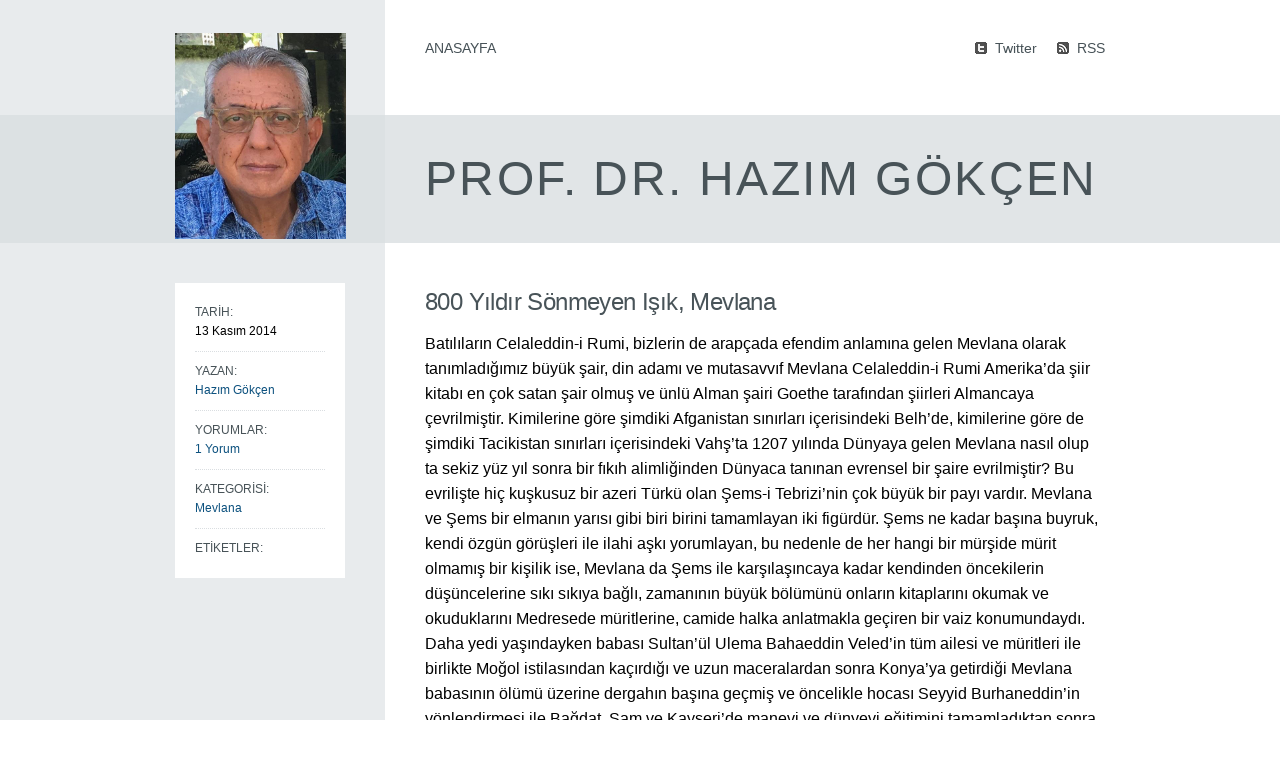

--- FILE ---
content_type: text/html; charset=UTF-8
request_url: https://www.hazimgokcen.net/mevlana/800-yildir-sonmeyen-isik-mevlana/
body_size: 13648
content:
<!DOCTYPE html>
<!--[if lt IE 7]><html lang="tr" class="ie6 ie67"><![endif]-->
<!--[if IE 7]><html lang="tr" class="ie7 ie67"><![endif]-->
<!--[if IE 8]><html lang="tr" class="ie8"><![endif]-->
<!--[if gt IE 8]><!--><html lang="tr"><!--<![endif]-->
<head>

	<meta charset="utf-8">
	<meta http-equiv="X-UA-Compatible" content="IE=edge,chrome=1">

	<title>800 Yıldır Sönmeyen Işık, Mevlana | Prof. Dr. Hazım GÖKÇEN</title>

	<link rel="shortcut icon" href="http://designerthemes.com/dev/wp-content/themes/starter/library/images/dt-favicon.gif">
	<link rel="apple-touch-icon" href="http://designerthemes.com/dev/wp-content/themes/starter/library/images/dt-favicon.gif">

	<link rel="profile" href="http://gmpg.org/xfn/11" />

		<link rel="alternate" type="application/rss+xml" title="Prof. Dr. Hazım GÖKÇEN RSS Feed" href="#" />
	
	<link rel="pingback" href="https://www.hazimgokcen.net/xmlrpc.php" />
	
	<link href='http://fonts.googleapis.com/css?family=Ovo' rel='stylesheet' type='text/css'>
	<link href='http://fonts.googleapis.com/css?family=Rokkitt' rel='stylesheet' type='text/css'>
    <link href='http://fonts.googleapis.com/css?family=Marmelad' rel='stylesheet' type='text/css'>
    <link href='http://fonts.googleapis.com/css?family=Fondamento' rel='stylesheet' type='text/css'>
    <link href='http://fonts.googleapis.com/css?family=Oswald:400,300' rel='stylesheet' type='text/css'>

	<link rel="stylesheet" href="https://www.hazimgokcen.net/wp-content/themes/avett/style.css?1619182010">

	<link rel="stylesheet" href="https://www.hazimgokcen.net/wp-content/themes/avett/custom-style.css?1619182010">

	
	<meta name='robots' content='max-image-preview:large' />
<link rel='dns-prefetch' href='//s.w.org' />
<link rel="alternate" type="application/rss+xml" title="Prof. Dr. Hazım GÖKÇEN &raquo; beslemesi" href="https://www.hazimgokcen.net/feed/" />
<link rel="alternate" type="application/rss+xml" title="Prof. Dr. Hazım GÖKÇEN &raquo; yorum beslemesi" href="https://www.hazimgokcen.net/comments/feed/" />
<link rel="alternate" type="application/rss+xml" title="Prof. Dr. Hazım GÖKÇEN &raquo; 800 Yıldır Sönmeyen Işık, Mevlana yorum beslemesi" href="https://www.hazimgokcen.net/mevlana/800-yildir-sonmeyen-isik-mevlana/feed/" />
		<!-- This site uses the Google Analytics by ExactMetrics plugin v7.10.0 - Using Analytics tracking - https://www.exactmetrics.com/ -->
							<script
				src="//www.googletagmanager.com/gtag/js?id=UA-41797275-1"  data-cfasync="false" data-wpfc-render="false" type="text/javascript" async></script>
			<script data-cfasync="false" data-wpfc-render="false" type="text/javascript">
				var em_version = '7.10.0';
				var em_track_user = true;
				var em_no_track_reason = '';
				
								var disableStrs = [
															'ga-disable-UA-41797275-1',
									];

				/* Function to detect opted out users */
				function __gtagTrackerIsOptedOut() {
					for (var index = 0; index < disableStrs.length; index++) {
						if (document.cookie.indexOf(disableStrs[index] + '=true') > -1) {
							return true;
						}
					}

					return false;
				}

				/* Disable tracking if the opt-out cookie exists. */
				if (__gtagTrackerIsOptedOut()) {
					for (var index = 0; index < disableStrs.length; index++) {
						window[disableStrs[index]] = true;
					}
				}

				/* Opt-out function */
				function __gtagTrackerOptout() {
					for (var index = 0; index < disableStrs.length; index++) {
						document.cookie = disableStrs[index] + '=true; expires=Thu, 31 Dec 2099 23:59:59 UTC; path=/';
						window[disableStrs[index]] = true;
					}
				}

				if ('undefined' === typeof gaOptout) {
					function gaOptout() {
						__gtagTrackerOptout();
					}
				}
								window.dataLayer = window.dataLayer || [];

				window.ExactMetricsDualTracker = {
					helpers: {},
					trackers: {},
				};
				if (em_track_user) {
					function __gtagDataLayer() {
						dataLayer.push(arguments);
					}

					function __gtagTracker(type, name, parameters) {
						if (!parameters) {
							parameters = {};
						}

						if (parameters.send_to) {
							__gtagDataLayer.apply(null, arguments);
							return;
						}

						if (type === 'event') {
							
														parameters.send_to = exactmetrics_frontend.ua;
							__gtagDataLayer(type, name, parameters);
													} else {
							__gtagDataLayer.apply(null, arguments);
						}
					}

					__gtagTracker('js', new Date());
					__gtagTracker('set', {
						'developer_id.dNDMyYj': true,
											});
															__gtagTracker('config', 'UA-41797275-1', {"forceSSL":"true"} );
										window.gtag = __gtagTracker;										(function () {
						/* https://developers.google.com/analytics/devguides/collection/analyticsjs/ */
						/* ga and __gaTracker compatibility shim. */
						var noopfn = function () {
							return null;
						};
						var newtracker = function () {
							return new Tracker();
						};
						var Tracker = function () {
							return null;
						};
						var p = Tracker.prototype;
						p.get = noopfn;
						p.set = noopfn;
						p.send = function () {
							var args = Array.prototype.slice.call(arguments);
							args.unshift('send');
							__gaTracker.apply(null, args);
						};
						var __gaTracker = function () {
							var len = arguments.length;
							if (len === 0) {
								return;
							}
							var f = arguments[len - 1];
							if (typeof f !== 'object' || f === null || typeof f.hitCallback !== 'function') {
								if ('send' === arguments[0]) {
									var hitConverted, hitObject = false, action;
									if ('event' === arguments[1]) {
										if ('undefined' !== typeof arguments[3]) {
											hitObject = {
												'eventAction': arguments[3],
												'eventCategory': arguments[2],
												'eventLabel': arguments[4],
												'value': arguments[5] ? arguments[5] : 1,
											}
										}
									}
									if ('pageview' === arguments[1]) {
										if ('undefined' !== typeof arguments[2]) {
											hitObject = {
												'eventAction': 'page_view',
												'page_path': arguments[2],
											}
										}
									}
									if (typeof arguments[2] === 'object') {
										hitObject = arguments[2];
									}
									if (typeof arguments[5] === 'object') {
										Object.assign(hitObject, arguments[5]);
									}
									if ('undefined' !== typeof arguments[1].hitType) {
										hitObject = arguments[1];
										if ('pageview' === hitObject.hitType) {
											hitObject.eventAction = 'page_view';
										}
									}
									if (hitObject) {
										action = 'timing' === arguments[1].hitType ? 'timing_complete' : hitObject.eventAction;
										hitConverted = mapArgs(hitObject);
										__gtagTracker('event', action, hitConverted);
									}
								}
								return;
							}

							function mapArgs(args) {
								var arg, hit = {};
								var gaMap = {
									'eventCategory': 'event_category',
									'eventAction': 'event_action',
									'eventLabel': 'event_label',
									'eventValue': 'event_value',
									'nonInteraction': 'non_interaction',
									'timingCategory': 'event_category',
									'timingVar': 'name',
									'timingValue': 'value',
									'timingLabel': 'event_label',
									'page': 'page_path',
									'location': 'page_location',
									'title': 'page_title',
								};
								for (arg in args) {
																		if (!(!args.hasOwnProperty(arg) || !gaMap.hasOwnProperty(arg))) {
										hit[gaMap[arg]] = args[arg];
									} else {
										hit[arg] = args[arg];
									}
								}
								return hit;
							}

							try {
								f.hitCallback();
							} catch (ex) {
							}
						};
						__gaTracker.create = newtracker;
						__gaTracker.getByName = newtracker;
						__gaTracker.getAll = function () {
							return [];
						};
						__gaTracker.remove = noopfn;
						__gaTracker.loaded = true;
						window['__gaTracker'] = __gaTracker;
					})();
									} else {
										console.log("");
					(function () {
						function __gtagTracker() {
							return null;
						}

						window['__gtagTracker'] = __gtagTracker;
						window['gtag'] = __gtagTracker;
					})();
									}
			</script>
				<!-- / Google Analytics by ExactMetrics -->
		<!-- This site uses the Google Analytics by MonsterInsights plugin v7.10.4 - Using Analytics tracking - https://www.monsterinsights.com/ -->
<script type="text/javascript" data-cfasync="false">
	var mi_version         = '7.10.4';
	var mi_track_user      = true;
	var mi_no_track_reason = '';
	
	var disableStr = 'ga-disable-UA-41797275-1';

	/* Function to detect opted out users */
	function __gaTrackerIsOptedOut() {
		return document.cookie.indexOf(disableStr + '=true') > -1;
	}

	/* Disable tracking if the opt-out cookie exists. */
	if ( __gaTrackerIsOptedOut() ) {
		window[disableStr] = true;
	}

	/* Opt-out function */
	function __gaTrackerOptout() {
	  document.cookie = disableStr + '=true; expires=Thu, 31 Dec 2099 23:59:59 UTC; path=/';
	  window[disableStr] = true;
	}
	
	if ( mi_track_user ) {
		(function(i,s,o,g,r,a,m){i['GoogleAnalyticsObject']=r;i[r]=i[r]||function(){
			(i[r].q=i[r].q||[]).push(arguments)},i[r].l=1*new Date();a=s.createElement(o),
			m=s.getElementsByTagName(o)[0];a.async=1;a.src=g;m.parentNode.insertBefore(a,m)
		})(window,document,'script','//www.google-analytics.com/analytics.js','__gaTracker');

		__gaTracker('create', 'UA-41797275-1', 'auto');
		__gaTracker('set', 'forceSSL', true);
		__gaTracker('send','pageview');
	} else {
		console.log( "" );
		(function() {
			/* https://developers.google.com/analytics/devguides/collection/analyticsjs/ */
			var noopfn = function() {
				return null;
			};
			var noopnullfn = function() {
				return null;
			};
			var Tracker = function() {
				return null;
			};
			var p = Tracker.prototype;
			p.get = noopfn;
			p.set = noopfn;
			p.send = noopfn;
			var __gaTracker = function() {
				var len = arguments.length;
				if ( len === 0 ) {
					return;
				}
				var f = arguments[len-1];
				if ( typeof f !== 'object' || f === null || typeof f.hitCallback !== 'function' ) {
					console.log( 'Not running function __gaTracker(' + arguments[0] + " ....) because you are not being tracked. " + mi_no_track_reason );
					return;
				}
				try {
					f.hitCallback();
				} catch (ex) {

				}
			};
			__gaTracker.create = function() {
				return new Tracker();
			};
			__gaTracker.getByName = noopnullfn;
			__gaTracker.getAll = function() {
				return [];
			};
			__gaTracker.remove = noopfn;
			window['__gaTracker'] = __gaTracker;
					})();
		}
</script>
<!-- / Google Analytics by MonsterInsights -->
<script type="text/javascript">
window._wpemojiSettings = {"baseUrl":"https:\/\/s.w.org\/images\/core\/emoji\/13.1.0\/72x72\/","ext":".png","svgUrl":"https:\/\/s.w.org\/images\/core\/emoji\/13.1.0\/svg\/","svgExt":".svg","source":{"concatemoji":"https:\/\/www.hazimgokcen.net\/wp-includes\/js\/wp-emoji-release.min.js?ver=5.9.12"}};
/*! This file is auto-generated */
!function(e,a,t){var n,r,o,i=a.createElement("canvas"),p=i.getContext&&i.getContext("2d");function s(e,t){var a=String.fromCharCode;p.clearRect(0,0,i.width,i.height),p.fillText(a.apply(this,e),0,0);e=i.toDataURL();return p.clearRect(0,0,i.width,i.height),p.fillText(a.apply(this,t),0,0),e===i.toDataURL()}function c(e){var t=a.createElement("script");t.src=e,t.defer=t.type="text/javascript",a.getElementsByTagName("head")[0].appendChild(t)}for(o=Array("flag","emoji"),t.supports={everything:!0,everythingExceptFlag:!0},r=0;r<o.length;r++)t.supports[o[r]]=function(e){if(!p||!p.fillText)return!1;switch(p.textBaseline="top",p.font="600 32px Arial",e){case"flag":return s([127987,65039,8205,9895,65039],[127987,65039,8203,9895,65039])?!1:!s([55356,56826,55356,56819],[55356,56826,8203,55356,56819])&&!s([55356,57332,56128,56423,56128,56418,56128,56421,56128,56430,56128,56423,56128,56447],[55356,57332,8203,56128,56423,8203,56128,56418,8203,56128,56421,8203,56128,56430,8203,56128,56423,8203,56128,56447]);case"emoji":return!s([10084,65039,8205,55357,56613],[10084,65039,8203,55357,56613])}return!1}(o[r]),t.supports.everything=t.supports.everything&&t.supports[o[r]],"flag"!==o[r]&&(t.supports.everythingExceptFlag=t.supports.everythingExceptFlag&&t.supports[o[r]]);t.supports.everythingExceptFlag=t.supports.everythingExceptFlag&&!t.supports.flag,t.DOMReady=!1,t.readyCallback=function(){t.DOMReady=!0},t.supports.everything||(n=function(){t.readyCallback()},a.addEventListener?(a.addEventListener("DOMContentLoaded",n,!1),e.addEventListener("load",n,!1)):(e.attachEvent("onload",n),a.attachEvent("onreadystatechange",function(){"complete"===a.readyState&&t.readyCallback()})),(n=t.source||{}).concatemoji?c(n.concatemoji):n.wpemoji&&n.twemoji&&(c(n.twemoji),c(n.wpemoji)))}(window,document,window._wpemojiSettings);
</script>
<style type="text/css">
img.wp-smiley,
img.emoji {
	display: inline !important;
	border: none !important;
	box-shadow: none !important;
	height: 1em !important;
	width: 1em !important;
	margin: 0 0.07em !important;
	vertical-align: -0.1em !important;
	background: none !important;
	padding: 0 !important;
}
</style>
	<link rel='stylesheet' id='wp-block-library-css'  href='https://www.hazimgokcen.net/wp-includes/css/dist/block-library/style.min.css?ver=5.9.12' type='text/css' media='all' />
<style id='global-styles-inline-css' type='text/css'>
body{--wp--preset--color--black: #000000;--wp--preset--color--cyan-bluish-gray: #abb8c3;--wp--preset--color--white: #ffffff;--wp--preset--color--pale-pink: #f78da7;--wp--preset--color--vivid-red: #cf2e2e;--wp--preset--color--luminous-vivid-orange: #ff6900;--wp--preset--color--luminous-vivid-amber: #fcb900;--wp--preset--color--light-green-cyan: #7bdcb5;--wp--preset--color--vivid-green-cyan: #00d084;--wp--preset--color--pale-cyan-blue: #8ed1fc;--wp--preset--color--vivid-cyan-blue: #0693e3;--wp--preset--color--vivid-purple: #9b51e0;--wp--preset--gradient--vivid-cyan-blue-to-vivid-purple: linear-gradient(135deg,rgba(6,147,227,1) 0%,rgb(155,81,224) 100%);--wp--preset--gradient--light-green-cyan-to-vivid-green-cyan: linear-gradient(135deg,rgb(122,220,180) 0%,rgb(0,208,130) 100%);--wp--preset--gradient--luminous-vivid-amber-to-luminous-vivid-orange: linear-gradient(135deg,rgba(252,185,0,1) 0%,rgba(255,105,0,1) 100%);--wp--preset--gradient--luminous-vivid-orange-to-vivid-red: linear-gradient(135deg,rgba(255,105,0,1) 0%,rgb(207,46,46) 100%);--wp--preset--gradient--very-light-gray-to-cyan-bluish-gray: linear-gradient(135deg,rgb(238,238,238) 0%,rgb(169,184,195) 100%);--wp--preset--gradient--cool-to-warm-spectrum: linear-gradient(135deg,rgb(74,234,220) 0%,rgb(151,120,209) 20%,rgb(207,42,186) 40%,rgb(238,44,130) 60%,rgb(251,105,98) 80%,rgb(254,248,76) 100%);--wp--preset--gradient--blush-light-purple: linear-gradient(135deg,rgb(255,206,236) 0%,rgb(152,150,240) 100%);--wp--preset--gradient--blush-bordeaux: linear-gradient(135deg,rgb(254,205,165) 0%,rgb(254,45,45) 50%,rgb(107,0,62) 100%);--wp--preset--gradient--luminous-dusk: linear-gradient(135deg,rgb(255,203,112) 0%,rgb(199,81,192) 50%,rgb(65,88,208) 100%);--wp--preset--gradient--pale-ocean: linear-gradient(135deg,rgb(255,245,203) 0%,rgb(182,227,212) 50%,rgb(51,167,181) 100%);--wp--preset--gradient--electric-grass: linear-gradient(135deg,rgb(202,248,128) 0%,rgb(113,206,126) 100%);--wp--preset--gradient--midnight: linear-gradient(135deg,rgb(2,3,129) 0%,rgb(40,116,252) 100%);--wp--preset--duotone--dark-grayscale: url('#wp-duotone-dark-grayscale');--wp--preset--duotone--grayscale: url('#wp-duotone-grayscale');--wp--preset--duotone--purple-yellow: url('#wp-duotone-purple-yellow');--wp--preset--duotone--blue-red: url('#wp-duotone-blue-red');--wp--preset--duotone--midnight: url('#wp-duotone-midnight');--wp--preset--duotone--magenta-yellow: url('#wp-duotone-magenta-yellow');--wp--preset--duotone--purple-green: url('#wp-duotone-purple-green');--wp--preset--duotone--blue-orange: url('#wp-duotone-blue-orange');--wp--preset--font-size--small: 13px;--wp--preset--font-size--medium: 20px;--wp--preset--font-size--large: 36px;--wp--preset--font-size--x-large: 42px;}.has-black-color{color: var(--wp--preset--color--black) !important;}.has-cyan-bluish-gray-color{color: var(--wp--preset--color--cyan-bluish-gray) !important;}.has-white-color{color: var(--wp--preset--color--white) !important;}.has-pale-pink-color{color: var(--wp--preset--color--pale-pink) !important;}.has-vivid-red-color{color: var(--wp--preset--color--vivid-red) !important;}.has-luminous-vivid-orange-color{color: var(--wp--preset--color--luminous-vivid-orange) !important;}.has-luminous-vivid-amber-color{color: var(--wp--preset--color--luminous-vivid-amber) !important;}.has-light-green-cyan-color{color: var(--wp--preset--color--light-green-cyan) !important;}.has-vivid-green-cyan-color{color: var(--wp--preset--color--vivid-green-cyan) !important;}.has-pale-cyan-blue-color{color: var(--wp--preset--color--pale-cyan-blue) !important;}.has-vivid-cyan-blue-color{color: var(--wp--preset--color--vivid-cyan-blue) !important;}.has-vivid-purple-color{color: var(--wp--preset--color--vivid-purple) !important;}.has-black-background-color{background-color: var(--wp--preset--color--black) !important;}.has-cyan-bluish-gray-background-color{background-color: var(--wp--preset--color--cyan-bluish-gray) !important;}.has-white-background-color{background-color: var(--wp--preset--color--white) !important;}.has-pale-pink-background-color{background-color: var(--wp--preset--color--pale-pink) !important;}.has-vivid-red-background-color{background-color: var(--wp--preset--color--vivid-red) !important;}.has-luminous-vivid-orange-background-color{background-color: var(--wp--preset--color--luminous-vivid-orange) !important;}.has-luminous-vivid-amber-background-color{background-color: var(--wp--preset--color--luminous-vivid-amber) !important;}.has-light-green-cyan-background-color{background-color: var(--wp--preset--color--light-green-cyan) !important;}.has-vivid-green-cyan-background-color{background-color: var(--wp--preset--color--vivid-green-cyan) !important;}.has-pale-cyan-blue-background-color{background-color: var(--wp--preset--color--pale-cyan-blue) !important;}.has-vivid-cyan-blue-background-color{background-color: var(--wp--preset--color--vivid-cyan-blue) !important;}.has-vivid-purple-background-color{background-color: var(--wp--preset--color--vivid-purple) !important;}.has-black-border-color{border-color: var(--wp--preset--color--black) !important;}.has-cyan-bluish-gray-border-color{border-color: var(--wp--preset--color--cyan-bluish-gray) !important;}.has-white-border-color{border-color: var(--wp--preset--color--white) !important;}.has-pale-pink-border-color{border-color: var(--wp--preset--color--pale-pink) !important;}.has-vivid-red-border-color{border-color: var(--wp--preset--color--vivid-red) !important;}.has-luminous-vivid-orange-border-color{border-color: var(--wp--preset--color--luminous-vivid-orange) !important;}.has-luminous-vivid-amber-border-color{border-color: var(--wp--preset--color--luminous-vivid-amber) !important;}.has-light-green-cyan-border-color{border-color: var(--wp--preset--color--light-green-cyan) !important;}.has-vivid-green-cyan-border-color{border-color: var(--wp--preset--color--vivid-green-cyan) !important;}.has-pale-cyan-blue-border-color{border-color: var(--wp--preset--color--pale-cyan-blue) !important;}.has-vivid-cyan-blue-border-color{border-color: var(--wp--preset--color--vivid-cyan-blue) !important;}.has-vivid-purple-border-color{border-color: var(--wp--preset--color--vivid-purple) !important;}.has-vivid-cyan-blue-to-vivid-purple-gradient-background{background: var(--wp--preset--gradient--vivid-cyan-blue-to-vivid-purple) !important;}.has-light-green-cyan-to-vivid-green-cyan-gradient-background{background: var(--wp--preset--gradient--light-green-cyan-to-vivid-green-cyan) !important;}.has-luminous-vivid-amber-to-luminous-vivid-orange-gradient-background{background: var(--wp--preset--gradient--luminous-vivid-amber-to-luminous-vivid-orange) !important;}.has-luminous-vivid-orange-to-vivid-red-gradient-background{background: var(--wp--preset--gradient--luminous-vivid-orange-to-vivid-red) !important;}.has-very-light-gray-to-cyan-bluish-gray-gradient-background{background: var(--wp--preset--gradient--very-light-gray-to-cyan-bluish-gray) !important;}.has-cool-to-warm-spectrum-gradient-background{background: var(--wp--preset--gradient--cool-to-warm-spectrum) !important;}.has-blush-light-purple-gradient-background{background: var(--wp--preset--gradient--blush-light-purple) !important;}.has-blush-bordeaux-gradient-background{background: var(--wp--preset--gradient--blush-bordeaux) !important;}.has-luminous-dusk-gradient-background{background: var(--wp--preset--gradient--luminous-dusk) !important;}.has-pale-ocean-gradient-background{background: var(--wp--preset--gradient--pale-ocean) !important;}.has-electric-grass-gradient-background{background: var(--wp--preset--gradient--electric-grass) !important;}.has-midnight-gradient-background{background: var(--wp--preset--gradient--midnight) !important;}.has-small-font-size{font-size: var(--wp--preset--font-size--small) !important;}.has-medium-font-size{font-size: var(--wp--preset--font-size--medium) !important;}.has-large-font-size{font-size: var(--wp--preset--font-size--large) !important;}.has-x-large-font-size{font-size: var(--wp--preset--font-size--x-large) !important;}
</style>
<link rel='stylesheet' id='fvp-frontend-css'  href='https://www.hazimgokcen.net/wp-content/plugins/featured-video-plus/styles/frontend.css?ver=2.3.3' type='text/css' media='all' />
<link rel='stylesheet' id='fancybox-css'  href='https://www.hazimgokcen.net/wp-content/themes/avett/js/fancybox/jquery.fancybox-1.3.4.css?ver=5.9.12' type='text/css' media='all' />
<script type='text/javascript' src='https://www.hazimgokcen.net/wp-includes/js/jquery/jquery.min.js?ver=3.6.0' id='jquery-core-js'></script>
<script type='text/javascript' src='https://www.hazimgokcen.net/wp-includes/js/jquery/jquery-migrate.min.js?ver=3.3.2' id='jquery-migrate-js'></script>
<script type='text/javascript' src='https://www.hazimgokcen.net/wp-content/themes/avett/engine/js/jquery.easing.1.3.min.js?ver=5.9.12' id='easing-js'></script>
<script type='text/javascript' src='https://www.hazimgokcen.net/wp-content/themes/avett/engine/js/superfish.js?ver=5.9.12' id='superfish-js'></script>
<script type='text/javascript' src='https://www.hazimgokcen.net/wp-content/themes/avett/engine/js/tabs.js?ver=5.9.12' id='tabs-js'></script>
<script type='text/javascript' src='https://www.hazimgokcen.net/wp-content/plugins/google-analytics-dashboard-for-wp/assets/js/frontend-gtag.min.js?ver=7.10.0' id='exactmetrics-frontend-script-js'></script>
<script data-cfasync="false" data-wpfc-render="false" type="text/javascript" id='exactmetrics-frontend-script-js-extra'>/* <![CDATA[ */
var exactmetrics_frontend = {"js_events_tracking":"true","download_extensions":"zip,mp3,mpeg,pdf,docx,pptx,xlsx,rar","inbound_paths":"[{\"path\":\"\\\/go\\\/\",\"label\":\"affiliate\"},{\"path\":\"\\\/recommend\\\/\",\"label\":\"affiliate\"}]","home_url":"https:\/\/www.hazimgokcen.net","hash_tracking":"false","ua":"UA-41797275-1","v4_id":""};/* ]]> */
</script>
<script type='text/javascript' id='monsterinsights-frontend-script-js-extra'>
/* <![CDATA[ */
var monsterinsights_frontend = {"js_events_tracking":"true","download_extensions":"doc,pdf,ppt,zip,xls,docx,pptx,xlsx","inbound_paths":"[]","home_url":"https:\/\/www.hazimgokcen.net","hash_tracking":"false"};
/* ]]> */
</script>
<script type='text/javascript' src='https://www.hazimgokcen.net/wp-content/plugins/google-analytics-premium/assets/js/frontend.min.js?ver=7.10.4' id='monsterinsights-frontend-script-js'></script>
<script type='text/javascript' src='https://www.hazimgokcen.net/wp-content/plugins/featured-video-plus/js/jquery.fitvids.min.js?ver=master-2015-08' id='jquery.fitvids-js'></script>
<script type='text/javascript' id='fvp-frontend-js-extra'>
/* <![CDATA[ */
var fvpdata = {"ajaxurl":"https:\/\/www.hazimgokcen.net\/wp-admin\/admin-ajax.php","nonce":"aebf814de7","fitvids":"1","dynamic":"","overlay":"","opacity":"0.75","color":"b","width":"640"};
/* ]]> */
</script>
<script type='text/javascript' src='https://www.hazimgokcen.net/wp-content/plugins/featured-video-plus/js/frontend.min.js?ver=2.3.3' id='fvp-frontend-js'></script>
<script type='text/javascript' src='https://www.hazimgokcen.net/wp-content/themes/avett/js/fancybox/jquery.fancybox-1.3.4.pack.js?ver=5.9.12' id='fancybox-js'></script>
<link rel="https://api.w.org/" href="https://www.hazimgokcen.net/wp-json/" /><link rel="alternate" type="application/json" href="https://www.hazimgokcen.net/wp-json/wp/v2/posts/968" /><link rel="EditURI" type="application/rsd+xml" title="RSD" href="https://www.hazimgokcen.net/xmlrpc.php?rsd" />
<link rel="wlwmanifest" type="application/wlwmanifest+xml" href="https://www.hazimgokcen.net/wp-includes/wlwmanifest.xml" /> 
<meta name="generator" content="WordPress 5.9.12" />
<link rel="canonical" href="https://www.hazimgokcen.net/mevlana/800-yildir-sonmeyen-isik-mevlana/" />
<link rel='shortlink' href='https://www.hazimgokcen.net/?p=968' />
<link rel="alternate" type="application/json+oembed" href="https://www.hazimgokcen.net/wp-json/oembed/1.0/embed?url=https%3A%2F%2Fwww.hazimgokcen.net%2Fmevlana%2F800-yildir-sonmeyen-isik-mevlana%2F" />
<link rel="alternate" type="text/xml+oembed" href="https://www.hazimgokcen.net/wp-json/oembed/1.0/embed?url=https%3A%2F%2Fwww.hazimgokcen.net%2Fmevlana%2F800-yildir-sonmeyen-isik-mevlana%2F&#038;format=xml" />

	<!--[if lt IE 9]>
		<script src="https://www.hazimgokcen.net/wp-content/themes/avett/engine/js/selectivizr.js"></script>
	<![endif]-->

</head>

<body class="post-template-default single single-post postid-968 single-format-standard skin-softblue centered no-sidebar">

<!-- BEGIN #wrapper-->
<div id="wrapper">

	<!-- BEGIN #page-->
    <div id="page">

		<!-- BEGIN #header-->
		<div id="header" class="clearfix">

			
			
			<!-- BEGIN #primary-menu -->
			<div id="primary-menu">
	
				<div class="menu-anamenu-container"><ul id="menu-anamenu" class="menu"><li id="menu-item-342" class="menu-item menu-item-type-custom menu-item-object-custom menu-item-342"><a href="http://www.hazimgokcen.net/hosgeldiniz">Anasayfa</a></li>
</ul></div>                
	
			<!-- END #primary-menu -->
			</div>
			
						
			<!-- #social-menu.clearfix -->
			<ul id="social-menu" class="clearfix">
				
								<li class="twitter"><a href="https://twitter.com/hazimgokcen">Twitter</a></li>
												<li class="rss"><a href="#">RSS</a></li>
								
			</ul>
			<!-- /#social-menu.clearfix -->
			
			

		<!-- END #header -->
		</div>

		<div id="main">
			
			<!-- #page-title-bg -->
			<div id="page-title-bg">
			
				<!-- .page-title-inner -->
				<div class="page-title-inner">
				
										<!--img class="blog-image" src="https://www.hazimgokcen.net/wp-content/themes/avett/images/hazim-gokcen.png"/-->
					
										<img class="blog-image" width="171" height="206" src="http://www.hazimgokcen.net/wp-content/uploads/2019/07/hazim-gokcen-yeni.jpg"/>
					
					<h1 class="page-title"><span class="cross"></span>Prof. Dr. Hazım GÖKÇEN</h1>
					
				
				</div>
				<!-- /.page-title-inner -->
			
			</div>
			<!-- /#page-title-bg -->

			<div id="container" class="clearfix">

	<!--BEGIN #content -->
    <div id="content">
    	
				
		<!--BEGIN .hentry -->
		<div class="post-968 post type-post status-publish format-standard hentry category-mevlana" id="post-968">
							
			<!--BEGIN .post-meta .post-header-->
			<div class="post-meta post-header">
				
				
				
				<!-- .meta-info -->
				<div class="meta-info">
					
					<span class="header">TARİH:</span>
					<span class="meta-published">13 Kasım 2014</span>
					
					<span class="header">YAZAN:</span>
					<span class="meta-author"><a href="https://www.hazimgokcen.net/author/admin/" title="Hazım Gökçen tarafından yazılan yazılar" rel="author">Hazım Gökçen</a></span>
					
					<span class="header">YORUMLAR:</span>											
					<span class="meta-comment">
						<a href="https://www.hazimgokcen.net/mevlana/800-yildir-sonmeyen-isik-mevlana/#comments">1 Yorum</a> 
					</span>	
					
					<span class="header">KATEGORİSİ:</span>	
					<span class="meta-categories"><a href="https://www.hazimgokcen.net/category/mevlana/" rel="tag">Mevlana</a></span>
					
					<span class="header">ETİKETLER:</span>	
                	<span class="meta-tags"></span>
				
				</div>
				<!-- /.meta-info -->
				
			<!--END .post-meta post-header -->
			</div>
			<h1 class="post-title">800 Yıldır Sönmeyen Işık, Mevlana</h1>
			<!--BEGIN .post-content -->
			<div class="post-content">
                       
						   
				<p>          Batılıların Celaleddin-i Rumi, bizlerin de arapçada efendim anlamına gelen Mevlana olarak tanımladığımız büyük şair, din adamı ve mutasavvıf Mevlana Celaleddin-i Rumi Amerika’da şiir kitabı en çok satan şair olmuş ve ünlü Alman şairi Goethe tarafından şiirleri Almancaya çevrilmiştir. Kimilerine göre şimdiki Afganistan sınırları içerisindeki Belh’de, kimilerine göre de şimdiki Tacikistan sınırları içerisindeki Vahş’ta 1207 yılında Dünyaya gelen Mevlana nasıl olup ta sekiz yüz yıl sonra bir fıkıh alimliğinden Dünyaca tanınan evrensel bir şaire evrilmiştir? Bu evrilişte hiç kuşkusuz bir azeri Türkü olan Şems-i Tebrizi’nin çok büyük bir payı vardır. Mevlana ve Şems bir elmanın yarısı gibi biri birini tamamlayan iki figürdür. Şems ne kadar başına buyruk, kendi özgün görüşleri ile ilahi aşkı yorumlayan, bu nedenle de her hangi bir mürşide mürit olmamış bir kişilik ise, Mevlana da Şems ile karşılaşıncaya kadar kendinden öncekilerin düşüncelerine sıkı sıkıya bağlı, zamanının büyük bölümünü onların kitaplarını okumak ve okuduklarını Medresede müritlerine, camide halka anlatmakla geçiren bir vaiz konumundaydı. Daha yedi yaşındayken babası Sultan&#8217;ül Ulema Bahaeddin Veled’in tüm ailesi ve müritleri ile birlikte Moğol istilasından kaçırdığı ve uzun maceralardan sonra Konya’ya getirdiği Mevlana babasının ölümü üzerine dergahın başına geçmiş ve öncelikle hocası Seyyid Burhaneddin’in yönlendirmesi ile Bağdat, Şam ve Kayseri’de manevi ve dünyevi eğitimini tamamladıktan sonra daha donanımlı olarak Konya’da vaazlarına ve müritlerini irşada başlamıştır. Tüm donanımına ve etrafındaki dostlarının çokluğuna karşın öğrencisi Mevlana’daki iç yalnızlığı fark eden hocası Seyyid Burhaneddin Bağdat’ta bir zaviyesi bulunan dostu Baba Zaman’a mektup yazarak müridi dervişlerden birini göndermesini istemiş ve böylece zaviyede misafir olarak bulunan Şems’in Konya’ya gelmesi gerçekleşmiştir.<br />
                Konya’ya gelip bir hana yerleşen Şems 1244 yılı Kasım ayının 30. günü Camide vaazını verip katırının sırtında evine dönmekte olan Mevlana ile Şekerciler Hanı önünde karşılaşır. Mevlana başı önünde zikir halinde önünden geçerken birden katırını yularını  tutarak durduran Şems’in “Sen Sultan Veled oğlu Muhammet Celaleddin değil misin?” sorusuyla irkilir. Mevlana, Şems’i görür görmez ruh ikizini, yıllardır aradığı yarısını bulduğunu anlamış ve katırından inerek Şems’i kucaklayıp evine götürmüştür. İşte yazarların Kuran’ın Buhara Suresinde iki denizin kaynaşması anlamına gelen Marecü’l Bahreyn olarak tanımladıkları bu buluşma Mevlana için büyük bir dönüm noktası olmuş ve Mevlana’nın bir fıkıh alimi iken ilahi aşkı arayan bir divane haline evrilmesi böylece gerçekleşmiştir. Şems ile kırk gün bir odaya kapanıp hiç dışarı çıkmayan Mevlana bu süre sonunda artık vaazlarını ve Medresedeki derslerini bir yana bırakmış kendini tümüyle Allah’a ve Şems’e duyduğu ilahi aşkı terennüm eden şiirlere, deyişlere vermiştir. Etrafından gelen tüm eleştirilere ve kıskançlıklara rağmen Sems ile olan gönüldaşlık ilişkisini hiç bozmadan sürdürmüş, yıllardır artık hatmettiği </p>
<p>kitapları bir yana bırakarak kendi özgün görüşlerini içeren rubailer yazmaya başlamıştır. Daha sonraları Şems’in de önerisi ile bu rubailerin halk tarafından daha kolay benimsemesini sağlamak amacıyla ney eşliğinde anlamı haktan aldığını halka vermek olan sema gösterileri bile düzenlemiştir.<br />
                Şems , yakınları tarafından kendisine duyulan kin sonucu öldürüldükten sonra Mevlana büyük bir üzüntüye kapılır. İlkin öldürüldüğüne inanmayıp onu daha önce de kaçıp gittiği Şam’da uzun süre arar. Ancak uzun arayışlar sonucunda umudu kesilince kendine yoldaşlık edecek bir kişi aramaya koyulur ve önce kuyumcu Selahaddin Zerkup’u, onun ölümü üzerine de  Hüsameddin Çelebi’yi halife tayin eder. Çelebi’nin halifeliği Mesnevi’nin yazımı ve mevleviliğin yayılması için bir dönüm noktası olmuştur. Çelebi sürekli Mevlana ile birlikte olur ve onun çarşıda, pazarda, hatta hamamda irticalen söylediği beyitleri kaleme alarak Mesnevi’nin yazılmasını sağlar. Kuran-ı Kerimden sonra müslümanların nezdinde ikinci büyük kitap olan Mesnevi her birine Defter adı verilen altı ciltten oluşmuştur. İçinde Kurandan ayetlerin de yer aldığı Mesnevi Mevlana’nın en büyük eseridir ve bir çok yabancı dile tercüme edilmiştir. Günümüzde Mevlevilik özellikle Orta Asya’da, Kafkaslarda, Anadolu’da ve kimi Avrupa Ülkelerinde yayılma alanı bulmuş ve Mevlana’nın öğretileri yüzyıllar sonra her ırktan, dini inançtan insanın gönlünü aydınlatmayı başarmıştır.<br />
               Mevlana’nın Mesnevi dışında günümüze kadar gelmiş özlü sözleri de vardır. Bu sözleri öğüt verenler ve ilahi aşka dair olanlar diye ikiye ayırabiliriz. Mevlana’nın öğüt veren sözlerinden bir bölümü şöyledir.</p>
<p>               Dün ile beraber gitti düne dair ne varsa cancağızım.<br />
               Bugün artık yeni şeyler söylemek lazım.</p>
<p>               Yüzde ısrar etme doksan da olur / İnsan dediğinde noksan da olur<br />
               Sakın böbürlenme elde neler var / Tek ben varım deme yoksan da olur.<br />
               İnsan dediğinde noksan da olur.</p>
<p>              Suskunluğum asaletimdendir / Lakin her söze verilecek bir cevabım vardır<br />
              Ama önce lafa bakarım söz mü diye / Sonra da söyleyene bakarım adam mı diye</p>
<p>              İnsanlar başaklara benzer / İçleri boşken başları havadadır / Doldukça başları eğilir</p>
<p>              Aldırma söylenenlere bırak herkes seni bir ot sansın<br />
              Sen gül ol da uğrunda ötmeyen bülbül utansın.</p>
<p>              Ne insanlar gördüm üstlerinde elbise yoktu / Ne elbiseler gördüm içinde insan yoktu</p>
<p>             Üzülme der Mevlana / İstediğin bir şey olmuyorsa ya daha iyisi olacağı için<br />
             Ya da gerçekten olmaması için olmuyordur / Ve devam eder<br />
             Kaybettiğin her şey bir gün başka bir surette sana geri döner.</p>
<p>             Küsmek ve darılmak için bahaneler aramak yerine<br />
             Sevmek ve sevilmek için çareler arayın.</p>
<p>             Ben dostlarımı ne kalbimle ne aklımla severim / Olur ya kalp durur akıl unutur<br />
             Ben dostlarımı ruhumla severim / Çünkü o ne durur ne unutur</p>
<p>             İsyanlardayım diyordu / Oysa imtihanlardaydı / Bunu bilseydi çok rahat edecekti</p>
<p>            Göz iki, kulak iki, ağzımız ise tektir / Çok görüp, çok dinlemek az konuşmak gerekir.</p>
<p>            Yüce Mevlana’nın bir de Tanrıya, Şems’e ve tüm insanlara duyduğu ilahi aşkı betimleyen tümceleri de vardır. İşte bunlardan bir kaçı.</p>
<p>            Şair der ki sevdiğini düşünen hep yanar<br />
            Mevlana der ki sevdiğini düşünmeyen neye yarar</p>
<p>           Güzel bir gülü, güzel bir geceyi, güzel bir dostu herkes ister.<br />
           Önemli olan: gülü dikeni ile, geceyi gizemi ile, dostu da tüm derdi ile sevebilmektir.</p>
<p>           İki gecem var, ikisi de uykusuz /  Ya sensizim uyuyamam, ya sen varsın uyku haram</p>
<p>          Gönlüm dilime dargın, dilim gönlüme<br />
          Gönlüm duygularını anlatamadığı için kızarken dilime,<br />
          Dilim anlatamayacağı şeyleri düşündüğü için kızıyor gönlüme</p>
<p>         Gönlümde şimdi gam var / Ey neşe şimdi gelme / Misafir üstüne misafir olmaz</p>
<p>         Çaresizlik nedir bilir misin? / Kalbin kanatlanıp gittiği yere bedenin gidememesidir</p>
<p>         Sarılmayı bilir misin? / Sahiplenmeyi, sahiplendiğinde sadık kalmayı<br />
         Sen bilir misin aşık olmayı? / Bölünebilir misin ikilere, üçlere, gerekirse binlere<br />
         Yapabilir misin? / Gerçekten sevebilir misin? / Sevmenin demesi olmaz unutma<br />
         Ya çok seversin ya da hiç sevmezsin.</p>
<p>         Ey gönül, bir kalbin içinde ne taşıdığını nereden bileceksin<br />
         Kırmadan önce iyi düşün, belki de içinde sen saklısın.</p>
<p>        Bakmak başka, görmek başka/ Diller yalan söyler ama gözler asla<br />
        Sevmek başka aşk bambaşka / Ama dilde değil yürekte yaşayana</p>
			<!--END .post-content -->
			</div>

			<div id="comments">
        
        		
		<h3 class="comments-title">"800 Yıldır Sönmeyen Işık, Mevlana" konusu için 1 yorum</h3>
		
		<ol class="commentlist">
        		<li class="comment even thread-even depth-1" id="comment-35187">
				<div id="div-comment-35187" class="comment-body">
				<div class="comment-author vcard">
			<img alt='' src='https://secure.gravatar.com/avatar/831e415112921a16d022c05fd3329767?s=40&#038;d=mm&#038;r=g' srcset='https://secure.gravatar.com/avatar/831e415112921a16d022c05fd3329767?s=80&#038;d=mm&#038;r=g 2x' class='avatar avatar-40 photo' height='40' width='40' loading='lazy'/>			<cite class="fn"><a href='http://@mu.edu.tr' rel='external nofollow ugc' class='url'>Ömer Uçar</a></cite> <span class="says">dedi ki:</span>		</div>
		
		<div class="comment-meta commentmetadata">
			<a href="https://www.hazimgokcen.net/mevlana/800-yildir-sonmeyen-isik-mevlana/#comment-35187">21 Aralık 2019, 14:59</a>		</div>

		<p>Hazım Hocam,<br />
Yüreğinize sağlık. Çok orijinal bir yaklaşım ve yorumlama&#8230;<br />
Çağlar boyu unutulmuyor, *Cevher madeni, muhkem* demektir.<br />
Mevlana&#8217;mızın nesiller boyu özgün değerini hiç yitirmemesi, hep canlı tutulması içten dileklerimle.<br />
Saygıyla,<br />
Ömer Uçar, Muğla</p>

		<div class="reply"><a rel='nofollow' class='comment-reply-link' href='https://www.hazimgokcen.net/mevlana/800-yildir-sonmeyen-isik-mevlana/?replytocom=35187#respond' data-commentid="35187" data-postid="968" data-belowelement="div-comment-35187" data-respondelement="respond" data-replyto="Cevap Ömer Uçar" aria-label='Cevap Ömer Uçar'>Cevapla</a></div>
				</div>
				</li><!-- #comment-## -->
        </ol>

        		
		<div class="navigation">
			<div class="alignleft"></div>
			<div class="alignright"></div>
		</div>
		
		
 		
	<div id="respond">

		<h3>Yorum yaz</h3>
	
		<div class="cancel-comment-reply">
			<a rel="nofollow" id="cancel-comment-reply-link" href="/mevlana/800-yildir-sonmeyen-isik-mevlana/#respond" style="display:none;">Cevabı iptal etmek için tıklayın.</a>		</div>
	
			
		<form action="https://www.hazimgokcen.net/wp-comments-post.php" method="post" id="commentform">
	
					
			<p><input type="text" name="author" id="author" value="" size="22" tabindex="1" />
			<label for="author"><small>Adınız-Soyadınız *</small></label></p>
		
			<p><input type="text" name="email" id="email" value="" size="22" tabindex="2" />
			<label for="email"><small>Email (yayınlanmayacak) *</small></label></p>
		
			<p><input type="text" name="url" id="url" value="" size="22" tabindex="3" />
			<label for="url"><small>Websiteniz</small></label></p>
		
					
			<p><textarea name="comment" id="comment" cols="58" rows="10" tabindex="4"></textarea></p>
			
			<!--<p class="allowed-tags"><small><strong>XHTML:</strong> You can use these tags: <code>&lt;a href=&quot;&quot; title=&quot;&quot;&gt; &lt;abbr title=&quot;&quot;&gt; &lt;acronym title=&quot;&quot;&gt; &lt;b&gt; &lt;blockquote cite=&quot;&quot;&gt; &lt;cite&gt; &lt;code&gt; &lt;del datetime=&quot;&quot;&gt; &lt;em&gt; &lt;i&gt; &lt;q cite=&quot;&quot;&gt; &lt;s&gt; &lt;strike&gt; &lt;strong&gt; </code></small></p>-->
		
			<p><input name="submit" type="submit" id="submit" tabindex="5" value="Yorumu Kaydet" />
			<input type='hidden' name='comment_post_ID' value='968' id='comment_post_ID' />
<input type='hidden' name='comment_parent' id='comment_parent' value='0' />
			</p>
			<p style="display: none;"><input type="hidden" id="akismet_comment_nonce" name="akismet_comment_nonce" value="0c2760a334" /></p><p style="display: none !important;"><label>&#916;<textarea name="ak_hp_textarea" cols="45" rows="8" maxlength="100"></textarea></label><input type="hidden" id="ak_js" name="ak_js" value="239"/><script>document.getElementById( "ak_js" ).setAttribute( "value", ( new Date() ).getTime() );</script></p>	
		</form>

		</div>

	</div>
        
		<!--END .hentry-->  
		</div>

				
				

	</div><!-- #content -->

			<!--END #content -->
			</div>
		
		<!--END #main -->
		</div>
			
	<!--END #page -->
    </div>
    
    <!-- #sidebg -->
	<div id="sidebg"></div>
	<!-- /#sidebg -->

<!--END #wrapper -->
</div>

<!--BEGIN #bottom -->
<div id="bottom">
	
	<!--BEGIN #footer -->
	<div id="footer">
		
		<!--BEGIN #site-info -->
		<div id="site-info">

			<p>&copy; 2026 <a href="http://www.hazimgokcen.net" title="Prof. Dr. Hazım GÖKÇEN">Prof. Dr. Hazım GÖKÇEN</a></p>
		
		<!--END #site-info -->
		</div>
	
	<!--END #footer -->
	</div>

<!--END #bottom -->
</div>


<script> // for contact form
	var ajaxurl='https://www.hazimgokcen.net/wp-admin/admin-ajax.php';
</script>

<img alt='css.php' src="https://www.hazimgokcen.net/wp-content/plugins/cookies-for-comments/css.php?k=6e0109325e7d8516434160763b0b71a8&amp;o=i&amp;t=1209739404" width='1' height='1' /><script>
  (function(i,s,o,g,r,a,m){i['GoogleAnalyticsObject']=r;i[r]=i[r]||function(){
  (i[r].q=i[r].q||[]).push(arguments)},i[r].l=1*new Date();a=s.createElement(o),
  m=s.getElementsByTagName(o)[0];a.async=1;a.src=g;m.parentNode.insertBefore(a,m)
  })(window,document,'script','//www.google-analytics.com/analytics.js','ga');

  ga('create', 'UA-41797275-1', 'hazimgokcen.net');
  ga('send', 'pageview');

</script>
<script type="text/javascript">
		/* MonsterInsights Scroll Tracking */
			if ( typeof(jQuery) !== 'undefined' ) {
				jQuery( document ).ready(function(){
					function monsterinsights_scroll_tracking_load() {
						if ( typeof(__gaTracker) !== 'undefined' && __gaTracker && __gaTracker.hasOwnProperty( "loaded" ) && __gaTracker.loaded == true ) {
							(function(factory) {
								factory(jQuery);
							}(function($) {

								/* Scroll Depth */
								"use strict";
								var defaults = {
									percentage: true
								};

								var $window = $(window),
									cache = [],
									scrollEventBound = false,
									lastPixelDepth = 0;

								/*
								 * Plugin
								 */

								$.scrollDepth = function(options) {

									var startTime = +new Date();

									options = $.extend({}, defaults, options);

									/*
									 * Functions
									 */

									function sendEvent(action, label, scrollDistance, timing) {

										var fieldsArray = {
											hitType       : 'event',
											eventCategory : 'Scroll Depth',
											eventAction   : action,
											eventLabel    : label,
											eventValue    : 1,
											nonInteraction: 1
										};

										if ( 'undefined' === typeof MonsterInsightsObject || 'undefined' === typeof MonsterInsightsObject.sendEvent ) {
											return;
										}

										MonsterInsightsObject.sendEvent( fieldsArray );
										if (arguments.length > 3) {
											fieldsArray = {
												hitType        : 'timing',
												timingCategory : 'Scroll Depth',
												timingVar      : action,
												timingValue    : timing,
												timingLabel    : label,
												nonInteraction: 1
											};
											MonsterInsightsObject.sendEvent( fieldsArray );
										}
									}

									function calculateMarks(docHeight) {
										return {
											'25%' : parseInt(docHeight * 0.25, 10),
											'50%' : parseInt(docHeight * 0.50, 10),
											'75%' : parseInt(docHeight * 0.75, 10),
											/* Cushion to trigger 100% event in iOS */
											'100%': docHeight - 5
										};
									}

									function checkMarks(marks, scrollDistance, timing) {
										/* Check each active mark */
										$.each(marks, function(key, val) {
											if ( $.inArray(key, cache) === -1 && scrollDistance >= val ) {
												sendEvent('Percentage', key, scrollDistance, timing);
												cache.push(key);
											}
										});
									}

									function rounded(scrollDistance) {
										/* Returns String */
										return (Math.floor(scrollDistance/250) * 250).toString();
									}

									function init() {
										bindScrollDepth();
									}

									/*
									 * Public Methods
									 */

									/* Reset Scroll Depth with the originally initialized options */
									$.scrollDepth.reset = function() {
										cache = [];
										lastPixelDepth = 0;
										$window.off('scroll.scrollDepth');
										bindScrollDepth();
									};

									/* Add DOM elements to be tracked */
									$.scrollDepth.addElements = function(elems) {

										if (typeof elems == "undefined" || !$.isArray(elems)) {
											return;
										}

										$.merge(options.elements, elems);

										/* If scroll event has been unbound from window, rebind */
										if (!scrollEventBound) {
											bindScrollDepth();
										}

									};

									/* Remove DOM elements currently tracked */
									$.scrollDepth.removeElements = function(elems) {

										if (typeof elems == "undefined" || !$.isArray(elems)) {
											return;
										}

										$.each(elems, function(index, elem) {

											var inElementsArray = $.inArray(elem, options.elements);
											var inCacheArray = $.inArray(elem, cache);

											if (inElementsArray != -1) {
												options.elements.splice(inElementsArray, 1);
											}

											if (inCacheArray != -1) {
												cache.splice(inCacheArray, 1);
											}

										});

									};

									/*
									 * Throttle function borrowed from:
									 * Underscore.js 1.5.2
									 * http://underscorejs.org
									 * (c) 2009-2013 Jeremy Ashkenas, DocumentCloud and Investigative Reporters & Editors
									 * Underscore may be freely distributed under the MIT license.
									 */

									function throttle(func, wait) {
										var context, args, result;
										var timeout = null;
										var previous = 0;
										var later = function() {
											previous = new Date;
											timeout = null;
											result = func.apply(context, args);
										};
										return function() {
											var now = new Date;
											if (!previous) previous = now;
											var remaining = wait - (now - previous);
											context = this;
											args = arguments;
											if (remaining <= 0) {
												clearTimeout(timeout);
												timeout = null;
												previous = now;
												result = func.apply(context, args);
											} else if (!timeout) {
												timeout = setTimeout(later, remaining);
											}
											return result;
										};
									}

									/*
									 * Scroll Event
									 */

									function bindScrollDepth() {

										scrollEventBound = true;

										$window.on('scroll.scrollDepth', throttle(function() {
											/*
											 * We calculate document and window height on each scroll event to
											 * account for dynamic DOM changes.
											 */

											var docHeight = $(document).height(),
												winHeight = window.innerHeight ? window.innerHeight : $window.height(),
												scrollDistance = $window.scrollTop() + winHeight,

												/* Recalculate percentage marks */
												marks = calculateMarks(docHeight),

												/* Timing */
												timing = +new Date - startTime;

											checkMarks(marks, scrollDistance, timing);
										}, 500));

									}

									init();
								};

								/* UMD export */
								return $.scrollDepth;

							}));

							jQuery.scrollDepth();
						} else {
							setTimeout(monsterinsights_scroll_tracking_load, 200);
						}
					}
					monsterinsights_scroll_tracking_load();
				});
			}
		/* End MonsterInsights Scroll Tracking */
		
</script><script type='text/javascript' src='https://www.hazimgokcen.net/wp-content/themes/avett/js/jquery.custom.js?ver=1.0' id='dt_custom-js'></script>
<script type='text/javascript' src='https://www.hazimgokcen.net/wp-includes/js/comment-reply.min.js?ver=5.9.12' id='comment-reply-js'></script>

</body>

</html>

--- FILE ---
content_type: text/css
request_url: https://www.hazimgokcen.net/wp-content/themes/avett/engine/css/default.css
body_size: 2195
content:
/*
   ___             _                        ______ __
  / _ \ ___  ___  (_)___ _ ___  ___  ____  /_  __// /  ___  __ _  ___  ___
 / // // -_)(_-< / // _ `// _ \/ -_)/ __/   / /  / _ \/ -_)/  ' \/ -_)(_-<
/____/ \__//___//_/ \_, //_//_/\__//_/     /_/  /_//_/\__//_/_/_/\__//___/
                   /___/

==  WARNING! DO NOT EDIT THIS FILE! (PLEASE)  =================================

	If you wish to make CSS changes to this theme, DO NOT EDIT THIS FILE.
	Instead, use the custom-style.css file to define custom styles. Adding your
	custom CSS there will make it much easier to upgrade to a newer version
	of this theme without losing any of your customizations.

===============================================================================
*/


/*---------------------------------------------------------------------------*/
/*  BASE  */
/*---------------------------------------------------------------------------*/

/* reset */
html, body, div, span, object, iframe, h1, h2, h3, h4, h5, h6, p, blockquote, pre, abbr, acronym, address, code, del, dfn, em, img, q, dl, dt, dd, ol, ul, li, table, caption, tbody, tfoot, thead, tr, th, td, hr { margin: 0; padding: 0; border: 0; font-size: 100%; font: inherit; vertical-align: baseline; }

/* general */
html { height: 100%; overflow-y: scroll; }
body { height: 100%; background-color: #fff; color: #333; font: 75%/1.5 sans-serif; }
body:before { content: ""; height: 100%; float: left; width: 0; margin-top: -9999em; }
.ie6 body, .ie7 body { font-size: small; }

/* links */
a { color: #c30; text-decoration: none; outline: none; -moz-transition: color 0.1s linear; -webkit-transition: color 0.1s linear; -o-transition: color 0.1s linear; transition: color 0.1s linear; }
a:hover { color: #333; text-decoration: underline; }
a:visited { opacity: .8; filter: alpha(opacity=80); }
a:link { -webkit-tap-highlight-color: #c30; }
::selection { background: #c30; color: #fff; text-shadow: none; }

/* headings */
h1, h2, h3, h4, h5, h6 { font-weight: normal; letter-spacing: -.025em }
h1 { font-size: 24px; margin-bottom: 10px; }
h2 { font-size: 18px; margin-bottom: 8px; }
h3 { font-size: 14px; margin-bottom: 6px; }
h4, h5, h6 { font-weight: normal; font-size: 12px; margin-bottom: 4px; }

/* images */
img { max-width: 100% !important; font-style: italic; }
a img, img { color: #999; }

p { margin-bottom: 20px; }

/*form*/
fieldset { margin: 0; padding: 0; }

/* lists */
ul { list-style-position: outside; margin: 0 0 0 20px; }
ul ul { list-style: disc; }
ol { list-style-type: decimal; }
li { list-style-position: inside; }

/* tables */
table { width: 100%; margin-bottom: 20px; border: 1px solid #333; border-width: 3px 0 1px 0; border-spacing: 0; border-collapse: collapse; }
th, td { padding: 10px 20px; position: relative; border: 1px solid #ddd; border-width: 0 0 1px 1px; }
th { text-align: left; font-weight: bold; font-size: 110%; padding: 20px; }
td { vertical-align: top; }
th:first-child, td:first-child { border-left: 0; }
tr:nth-child(odd) td { background-color: #f4f4f4; }
tfoot { font-style: italic; font-weight: bold; }
caption { text-align: center; font-family: serif; padding-bottom: 10px; }

/* blockquotes */
blockquote { quotes: none; padding-left: 20px; margin: 20px; border-left: 3px solid #ccc; font-style: italic; color: #666; }
blockquote.left { float: left; margin-left: 0; margin-right: 20px; text-align: right; width: 33%; }
blockquote.right { float: right; margin-left: 20px; margin-right: 0; text-align: left; width: 33%; }
blockquote p:before, blockquote p:after, q:before, q:after { content: ""; content: none; }
blockquote > p { padding: 0; }

/* misc */
q, em, cite, dfn, i, cite, var, address { font-style: italic; }
big { font-size: 125%; }
small { font-size: 85%; }
strong, dt, b { font-weight: bold; }
del, s, strike { text-decoration: line-through; }
fieldset { border: 0; }
pre, tt, code, kbd, samp, var  { font-family: monospace, sans-serif; font-size: small; background-color: #eee; padding: 0 2px; }
pre { padding: 20px; margin: 20px 0; }
sub, sup { font-size: 75%; line-height: 0; position: relative; }
sup { top: -0.5em; }
sub { bottom: -0.25em; }
legend { color: #333; padding-bottom: 5px; }
ins { text-decoration: none; border-bottom: 3px double #333; }
abbr, acronym { border-bottom: 1px dotted #333; font-variant: normal; }
dd { padding-left: 20px; margin: 5px 0 20px; }
hr { border: 0; height: 1px; background-color: #eee; margin-bottom: 20px; }
select, input, textarea, button { font: 99%/1.5 sans-serif; margin: 0; padding: 5px; }
input, textarea { border: 1px solid #eee; }
textarea { overflow: auto; }
button { width: auto; overflow: visible; }
input[type="button"], input[type="submit"], input[type="image"], button, .button, label { cursor: pointer; }
input[type="radio"], input[type="checkbox"], input.radio, input.checkbox { margin: 0 5px 0 0; }
input[type="radio"], input.radio { vertical-align: text-bottom; }
input[type="checkbox"], input.checkbox { vertical-align: bottom; }
.ie7 input[type="checkbox"], .ie7 input.checkbox { vertical-align: baseline; }
.ie6 input { vertical-align: text-bottom; }
.ie7 img { -ms-interpolation-mode: bicubic; }
.ie6 legend, .ie7 legend { margin-left: -7px; }


/*---------------------------------------------------------------------------*/
/*  BASIC WP STYLES  */
/*---------------------------------------------------------------------------*/

.entry-content img { margin: 0 0 20px 0; }
.alignleft, img.alignleft { float: left; margin-right: 20px; }
.alignright, img.alignright { display: block; float: right; margin-left: 20px; }
.aligncenter, img.aligncenter { clear: both; display: block; margin-left: auto; margin-right: auto; }
.wp-caption { text-align: center; margin-bottom: 20px; max-width: 100% !important; }
.wp-caption img { border: 0 none; margin: 0; padding: 0; }
.wp-caption p.wp-caption-text { margin: 0; padding: 5px; }
.wp-smiley { max-height: 12px; margin: 0 !important; }
.gallery img, .gallery dl { margin: 0; }
.gallery-caption { margin: -20px 0 0 0; }
.hentry ul, .hentry ol, .hentry p { margin-bottom: 20px; }


/*---------------------------------------------------------------------------*/
/*  HELPERS  */
/*---------------------------------------------------------------------------*/

.left { float: left; }
.right { float: right; }
.hide { display: none; }
.ir { display: block; text-indent: -9999em; overflow: hidden; background-repeat: no-repeat; text-align: left; direction: ltr; }
.clear { clear: both; display: block; overflow: hidden; visibility: hidden; width: 0; height: 0; }
.clearfix:before, .clearfix:after, .cf:before, .cf:after { content: ""; display: block; overflow: hidden; }
.clearfix:after, .cf:after { clear: both; }
.clearfix, .cf { zoom: 1; }


/*---------------------------------------------------------------------------*/
/*  PRINT  */
/*---------------------------------------------------------------------------*/

@media print {
	* { background: transparent !important; color: #000 !important; text-shadow: none !important; filter: none !important; -ms-filter: none !important; }
	a, a:visited { color: #333 !important; text-decoration: underline; }
	a[href]:after { content: " (" attr(href) ")"; }
	abbr[title]:after { content: " (" attr(title) ")"; }
	a[href^="javascript:"]:after, a[href^="#"]:after { content: ""; }
	pre, blockquote { border: 1px solid #999; page-break-inside: avoid; }
	thead { display: table-header-group; }
	tr, img { page-break-inside: avoid; }
	@page { margin: 0.5cm; }
	p, h2, h3 { orphans: 3; widows: 3; }
	h2, h3 { page-break-after: avoid; }
	h1, h2, h3, h4 { line-height: 1.5; }
	#top, #bottom, #breadcrumbs, #comments, .comments-link { display: none !important; }
	body, #wrapper, #page, #content, .hentry, .entry-content { font-size: 12pt; width: 100% !important; margin: 0 !important; padding: 0 !important; border: 0 !important; overflow: visible !important; float: none !important; }
	.entry-title { background: none !important; line-height: 2; }
}


--- FILE ---
content_type: text/css
request_url: https://www.hazimgokcen.net/wp-content/themes/avett/skins.css
body_size: 1669
content:
/*
==  WARNING! DO NOT EDIT THIS FILE! (PLEASE)  =================================

    If you wish to make CSS changes to this theme, DO NOT EDIT THIS FILE.
    Instead, use the custom-style.css file to define custom styles. Adding your
    custom CSS there will make it much easier to upgrade to a newer version
    of this theme without losing any of your customizations.

===============================================================================
*/


/*---------------------------------------------------------------------------*/
/* Default / Soft Blue  */
/*---------------------------------------------------------------------------*/

body,
.commentlist .comment-meta a,
#primary-menu ul ul li a { color: #838E92 }

#primary-menu li.menu-item-ancestor a::after { color: #c3c9cd }

.article-list .post-title a,
a { color: #0e527f }

a:link { -webkit-tap-highlight-color: #838E92 }

::selection { background: #838E92 }

h1,
h2,
h3,
h4,
h5,
h6,
h1 a,
h2 a,
h3 a,
h4 a,
h5 a,
h6 a { color: #485358 }

#primary-menu ul li.current-menu-ancestor li li a,
#social-menu a,
#primary-menu ul a,
#site-title a,
#site-title a:hover {
    color: #485358;
    border: none;
}

#social-menu a:hover,
#primary-menu ul a:hover,
#primary-menu ul a.active,
#primary-menu ul li.current-cat a,
#primary-menu ul li.current_page_item a,
#primary-menu ul li.current-menu-item a,
#primary-menu ul li.current-menu-ancestor li li a:hover {
    background: none;
    color: #14537E;
}

#sidebar a:hover {
    background: none;
    color: #444;
}

a:hover {
    background-color: #ebeef0;
    color: #14537E;
}

.page-title { color: #485358 }

#sidebar,
#sidebg { background: #e8ebed }

#page-title-bg { background: #e1e5e7 }

.page-title-inner .cross { background: #dce1e3 }

#comments h3,
#site-info { border-top: 4px solid #E4E7EA }

#comments .commentlist li.comment,
#comments .commentlist ul.children li.comment { border-top: 1px solid #E4E7EA }

#recent-posts,
.page-template-template-home-php #portfolio-posts { border-bottom: 1px solid #E4E7EA }

#portfolio-posts .post-title a {
    color: white;
    background-color: #14537E;
}

.single-nav .tooltip,
.post-header { background: #fff }

.post-header .featured-image { border-bottom: 1px solid #fff }

input,
textarea { border: 1px solid #DADEE1 }

.pagination a,
.pagination span { border: 1px solid #E4E7EA }

.pagination .current,
.article-latest .pagination .current a { background: #E4E7EA }


/*---------------------------------------------------------------------------*/
/*  Cherry Cream  */
/*---------------------------------------------------------------------------*/

.skin-cherrycream #primary-menu ul li.current-menu-ancestor li li a { color: #485358 }

.skin-cherrycream #primary-menu li.menu-item-ancestor a::after,
.skin-cherrycream #social-menu a:hover,
.skin-cherrycream #primary-menu ul a:hover,
.skin-cherrycream #primary-menu ul a.active,
.skin-cherrycream #primary-menu ul li.current-cat a,
.skin-cherrycream #primary-menu ul li.current_page_item a,
.skin-cherrycream #primary-menu ul li.current-menu-item a,
.skin-cherrycream #primary-menu ul li.current-menu-ancestor li li a:hover,
.skin-cherrycream .article-list .post-title a,
.skin-cherrycream a { color: #781015 }

.skin-cherrycream #portfolio-posts .post-title a,
.skin-cherrycream .comment-reply-link,
.skin-cherrycream .dt-contactform .submit,
.skin-cherrycream #submit,
.skin-cherrycream #comments #submit {
    background: #781015;
    color: #fff;
}

.skin-cherrycream .comment-reply-link:hover,
.skin-cherrycream .dt-contactform .submit:hover,
.skin-cherrycream #submit:hover,
.skin-cherrycream #comments #submit:hover {
    background: #6a6556;
    color: #fff;
}

.skin-cherrycream a:hover { color: #781015 }

.skin-cherrycream a:link { -webkit-tap-highlight-color: #781015 }

.skin-cherrycream ::selection { background: #781015 }

.skin-cherrycream #sidebar .tooltip a,
.skin-cherrycream .page-title,
.skin-cherrycream h1,
.skin-cherrycream h2,
.skin-cherrycream h3,
.skin-cherrycream h4,
.skin-cherrycream h5,
.skin-cherrycream h6,
.skin-cherrycream h1 a,
.skin-cherrycream h2 a,
.skin-cherrycream h3 a,
.skin-cherrycream h4 a,
.skin-cherrycream h5 a,
.skin-cherrycream h6 a { color: #25231c }

.skin-cherrycream #sidebar a:hover {
    background: none;
    color: #444;
}

.skin-cherrycream #sidebar,
.skin-cherrycream #sidebg { background: #781015 }

.skin-cherrycream #sidebar,
.skin-cherrycream .page-description,
.skin-cherrycream #site-title a,
.skin-cherrycream #site-title a:hover,
.skin-cherrycream #sidebar a {
    color: #ecebe5;
    border: none;
}

.skin-cherrycream #sidebar .widget-title,
.skin-cherrycream #site-description { color: #cbc7af }

.skin-cherrycream #sidebar a:hover { color: #fff }

.skin-cherrycream #page-title-bg { background: #6a6556 }

.skin-cherrycream .page-title-inner .cross { background: #5e594b }


/*---------------------------------------------------------------------------*/
/*  Black Lime  */
/*---------------------------------------------------------------------------*/

.skin-blacklime #primary-menu ul li.current-menu-ancestor li li a { color: #485358 }

.skin-blacklime #primary-menu li.menu-item-ancestor a::after,
.skin-blacklime #social-menu a:hover,
.skin-blacklime #primary-menu ul a:hover,
.skin-blacklime #primary-menu ul a.active,
.skin-blacklime #primary-menu ul li.current-cat a,
.skin-blacklime #primary-menu ul li.current_page_item a,
.skin-blacklime #primary-menu ul li.current-menu-item a,
.skin-blacklime #primary-menu ul li.current-menu-ancestor li li a:hover,
.skin-blacklime .article-list .post-title a,
.skin-blacklime a { color: #719825 }

.skin-blacklime #portfolio-posts .post-title a,
.skin-blacklime .comment-reply-link,
.skin-blacklime .dt-contactform .submit,
.skin-blacklime #submit,
.skin-blacklime #comments #submit {
    background: #98cc33;
    color: #fff;
}

.skin-blacklime .comment-reply-link:hover,
.skin-blacklime .dt-contactform .submit:hover,
.skin-blacklime #submit:hover,
.skin-blacklime #comments #submit:hover {
    background: #1c140d;
    color: #fff;
}

.skin-blacklime a:hover { color: #719825 }

.skin-blacklime a:link { -webkit-tap-highlight-color: #719825 }

.skin-blacklime ::selection { background: #719825 }

.skin-blacklime .page-title { color: #98cc33 }

.skin-blacklime #sidebar .tooltip a,
.skin-blacklime h1,
.skin-blacklime h2,
.skin-blacklime h3,
.skin-blacklime h4,
.skin-blacklime h5,
.skin-blacklime h6,
.skin-blacklime h1 a,
.skin-blacklime h2 a,
.skin-blacklime h3 a,
.skin-blacklime h4 a,
.skin-blacklime h5 a,
.skin-blacklime h6 a { color: #1c140d }

.skin-blacklime #sidebar a:hover {
    background: none;
    color: #1c140d;
}

.skin-blacklime #sidebar,
.skin-blacklime #sidebg { background: #98cc33 }

.skin-blacklime #site-title a:hover,
.skin-blacklime #site-title a { color: #1c140d }

.skin-blacklime #sidebar,
.skin-blacklime .page-description,
.skin-blacklime #sidebar a {
    color: #fff;
    border: none;
}

.skin-blacklime #sidebar .widget-title { color: #1c140d }

.skin-blacklime #site-description { color: #fff }

.skin-blacklime #page-title-bg { background: #1c140d }

.skin-blacklime .page-title-inner .cross { background: #729a25 }


/*---------------------------------------------------------------------------*/
/*  Coffee Blue  */
/*---------------------------------------------------------------------------*/

body.skin-coffeeblue:not(.home) #site-title a:hover { background: url(images/home-white.png) no-repeat 0 5px }

.skin-coffeeblue #primary-menu ul li.current-menu-ancestor li li a { color: #485358 }

.skin-coffeeblue #primary-menu li.menu-item-ancestor a::after,
.skin-coffeeblue #social-menu a:hover,
.skin-coffeeblue #primary-menu ul a:hover,
.skin-coffeeblue #primary-menu ul a.active,
.skin-coffeeblue #primary-menu ul li.current-cat a,
.skin-coffeeblue #primary-menu ul li.current_page_item a,
.skin-coffeeblue #primary-menu ul li.current-menu-item a,
.skin-coffeeblue #primary-menu ul li.current-menu-ancestor li li a:hover,
.skin-coffeeblue .article-list .post-title a,
.skin-coffeeblue a { color: #7e9399 }

.skin-coffeeblue #portfolio-posts .post-title a,
.skin-coffeeblue .comment-reply-link,
.skin-coffeeblue .dt-contactform .submit,
.skin-coffeeblue #submit,
.skin-coffeeblue #comments #submit {
    background: #948d75;
    color: #fff;
}

.skin-coffeeblue .comment-reply-link:hover,
.skin-coffeeblue .dt-contactform .submit:hover,
.skin-coffeeblue #submit:hover,
.skin-coffeeblue #comments #submit:hover {
    background: #98b1b7;
    color: #fff;
}

.skin-coffeeblue a:hover { color: #7e9399 }

.skin-coffeeblue a:link { -webkit-tap-highlight-color: #98b1b7 }

.skin-coffeeblue ::selection { background: #98b1b7 }

.skin-coffeeblue .page-title { color: #fff }

.skin-coffeeblue #sidebar .tooltip a,
.skin-coffeeblue h1,
.skin-coffeeblue h2,
.skin-coffeeblue h3,
.skin-coffeeblue h4,
.skin-coffeeblue h5,
.skin-coffeeblue h6,
.skin-coffeeblue h1 a,
.skin-coffeeblue h2 a,
.skin-coffeeblue h3 a,
.skin-coffeeblue h4 a,
.skin-coffeeblue h5 a,
.skin-coffeeblue h6 a { color: #1c140d }

.skin-coffeeblue #sidebar a {
    background: none;
    color: #d5ded9;
}

.skin-coffeeblue #sidebar,
.skin-coffeeblue #sidebg { background: #948d75 }

.skin-coffeeblue #site-title a:hover,
.skin-coffeeblue #sidebar a:hover,
.skin-coffeeblue #site-title a { color: #fff }

.skin-coffeeblue #sidebar,
.skin-coffeeblue .page-description,
.skin-coffeeblue #sidebar a {
    color: #d5ded9;
    border: none;
}

.skin-coffeeblue #sidebar .widget-title,
.skin-coffeeblue #site-description { color: #d9ceb1 }

.skin-coffeeblue #page-title-bg { background: #98b1b7 }

.skin-coffeeblue .page-title-inner .cross { background: #8da5aa }


/*---------------------------------------------------------------------------*/
/*  Sand Orange  */
/*---------------------------------------------------------------------------*/

.skin-sandorange #primary-menu ul li.current-menu-ancestor li li a { color: #485358 }

.skin-sandorange #primary-menu li.menu-item-ancestor a::after,
.skin-sandorange #social-menu a:hover,
.skin-sandorange #primary-menu ul a:hover,
.skin-sandorange #primary-menu ul a.active,
.skin-sandorange #primary-menu ul li.current-cat a,
.skin-sandorange #primary-menu ul li.current_page_item a,
.skin-sandorange #primary-menu ul li.current-menu-item a,
.skin-sandorange #primary-menu ul li.current-menu-ancestor li li a:hover,
.skin-sandorange .article-list .post-title a,
.skin-sandorange a { color: #f48826 }

.skin-sandorange #portfolio-posts .post-title a,
.skin-sandorange .comment-reply-link,
.skin-sandorange .dt-contactform .submit,
.skin-sandorange #submit,
.skin-sandorange #comments #submit {
    background: #f48725;
    color: #fff;
}

.skin-sandorange .comment-reply-link:hover,
.skin-sandorange .dt-contactform .submit:hover,
.skin-sandorange #submit:hover,
.skin-sandorange #comments #submit:hover {
    background: #e0e4cb;
    color: #444;
}

.skin-sandorange a:hover { color: #f48826 }

.skin-sandorange a:link { -webkit-tap-highlight-color: #f48826 }

.skin-sandorange ::selection { background: #f48826 }

.skin-sandorange .page-title { color: #e0e5cb }

.skin-sandorange #sidebar .tooltip a,
.skin-sandorange h1,
.skin-sandorange h2,
.skin-sandorange h3,
.skin-sandorange h4,
.skin-sandorange h5,
.skin-sandorange h6,
.skin-sandorange h1 a,
.skin-sandorange h2 a,
.skin-sandorange h3 a,
.skin-sandorange h4 a,
.skin-sandorange h5 a,
.skin-sandorange h6 a { color: #1c140d }

.skin-sandorange #sidebar a {
    background: none;
    color: #d5ded9;
}

.skin-sandorange #sidebar,
.skin-sandorange #sidebg { background: #e0e4cb }

.skin-sandorange #site-title a:hover,
.skin-sandorange #sidebar a:hover,
.skin-sandorange #site-title a { color: #f48725 }

.skin-sandorange #sidebar,
.skin-sandorange .page-description,
.skin-sandorange #sidebar a {
    color: #4f4d4d;
    border: none;
}

.skin-sandorange #sidebar .widget-title,
.skin-sandorange #site-description { color: #4f4d4d }

.skin-sandorange #page-title-bg { background: #f48725 }

.skin-sandorange .page-title-inner .cross { background: #e67f22 }


/*---------------------------------------------------------------------------*/
/*  Lemon Chocolate  */
/*---------------------------------------------------------------------------*/

.skin-lemonchocolate #primary-menu ul li.current-menu-ancestor li li a { color: #485358 }

.skin-lemonchocolate #social-menu a:hover,
.skin-lemonchocolate #primary-menu ul a:hover,
.skin-lemonchocolate #primary-menu ul a.active,
.skin-lemonchocolate #primary-menu ul li.current-cat a,
.skin-lemonchocolate #primary-menu ul li.current_page_item a,
.skin-lemonchocolate #primary-menu ul li.current-menu-item a,
.skin-lemonchocolate #primary-menu ul li.current-menu-ancestor li li a:hover,
.skin-lemonchocolate .article-list .post-title a,
.skin-lemonchocolate a { color: #a1230f }

.skin-lemonchocolate #portfolio-posts .post-title a,
.skin-lemonchocolate .comment-reply-link,
.skin-lemonchocolate .dt-contactform .submit,
.skin-lemonchocolate #submit,
.skin-lemonchocolate #comments #submit {
    background: #4f4d4d;
    color: #fff;
}

.skin-lemonchocolate .comment-reply-link:hover,
.skin-lemonchocolate .dt-contactform .submit:hover,
.skin-lemonchocolate #submit:hover,
.skin-lemonchocolate #comments #submit:hover {
    background: #efdf40;
    color: #000;
}

.skin-lemonchocolate a:hover { color: #a1230f }

.skin-lemonchocolate a:link { -webkit-tap-highlight-color: #4f4d4d }

.skin-lemonchocolate ::selection { background: #4f4d4d }

.skin-lemonchocolate #primary-menu li.menu-item-ancestor a::after,
.skin-lemonchocolate .page-title { color: #efdf40 }

.skin-lemonchocolate #sidebar .tooltip a,
.skin-lemonchocolate h1,
.skin-lemonchocolate h2,
.skin-lemonchocolate h3,
.skin-lemonchocolate h4,
.skin-lemonchocolate h5,
.skin-lemonchocolate h6,
.skin-lemonchocolate h1 a,
.skin-lemonchocolate h2 a,
.skin-lemonchocolate h3 a,
.skin-lemonchocolate h4 a,
.skin-lemonchocolate h5 a,
.skin-lemonchocolate h6 a { color: #1c140d }

.skin-lemonchocolate #sidebar a {
    background: none;
    color: #d5ded9;
}

.skin-lemonchocolate #sidebar,
.skin-lemonchocolate #sidebg { background: #efdf40 }

.skin-lemonchocolate #sidebar a:hover { color: #a1230f }

.skin-lemonchocolate #site-title a,
.skin-lemonchocolate #sidebar,
.skin-lemonchocolate #site-title a:hover,
.skin-lemonchocolate #sidebar a {
    color: #4f4d4d;
    border: none;
}

.skin-lemonchocolate .page-description { color: #a4a4a4 }

.skin-lemonchocolate #sidebar .widget-title,
.skin-lemonchocolate #site-description { color: #4f4d4d }

.skin-lemonchocolate #page-title-bg { background: #4f4d4d }

.skin-lemonchocolate .page-title-inner .cross { background: #454343 }
